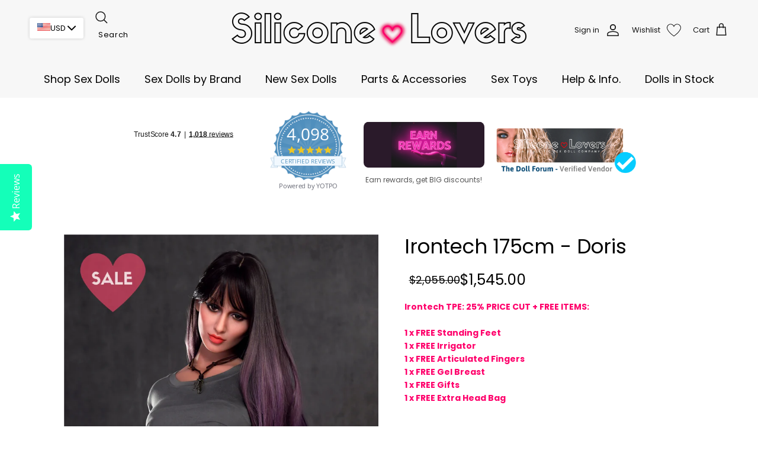

--- FILE ---
content_type: text/css
request_url: https://siliconelovers.com/cdn/shop/t/219/assets/boost-sd-custom.css?v=1768719965157
body_size: -183
content:
@media (min-width: 768px){.boost-sd__toolbar-item.boost-sd__toolbar-item--product-count{display:none!important}.boost-sd__toolbar-content .sharing.social-links ul{display:flex;gap:10px}.boost-sd__toolbar-content .sharing.social-links ul li a svg{width:15px;height:15px}.boost-sd__toolbar-content .sharing.social-links{display:flex;gap:10px}.boost-sd__toolbar .boost-sd__sorting-label{display:inline-block!important}#boost-sd__filter-tree-wrapper{position:sticky;top:0}.boost-sd__filter-tree-vertical-content{position:relative!important}}.boost-sd__filter-option:has(.boost-sd__filter-option-itemwrapper.boost-sd__filter-option-itemwrapper--collapsed button[aria-checked=true]) .boost-sd__filter-option-label.boost-sd__filter-option-label--collapsed{margin-bottom:12px!important}.boost-sd__filter-option:has(.boost-sd__filter-option-itemwrapper.boost-sd__filter-option-itemwrapper--collapsed button[aria-checked=true]) .boost-sd__filter-option-label.boost-sd__filter-option-label--collapsed .boost-sd__filter-option-title:before{border-left-color:transparent!important;border-top-color:currentColor!important;margin-bottom:-2px!important}.boost-sd__filter-option-itemwrapper.boost-sd__filter-option-itemwrapper--collapsed:has(button[aria-checked=true]){max-height:max-content!important;overflow:inherit!important;width:100%!important}.boost-sd__integration-product-rating{height:35px}.boost-sd__header-description{color:#000!important;padding-top:20px}.boost-sd__header-main-2-content{width:100%}.template-search .boost-sd__toolbar-container{display:none}.tmenu_item_active.tmenu_item_mobile>.tmenu_submenu{background:#fff}
/*# sourceMappingURL=/cdn/shop/t/219/assets/boost-sd-custom.css.map?v=1768719965157 */


--- FILE ---
content_type: application/javascript
request_url: https://d3f0kqa8h3si01.cloudfront.net/scripts/silicone-lovers.20221031131156.scripttag.js?shop=silicone-lovers.myshopify.com
body_size: 3763
content:
var scmLoadScript = function(url, callback){
    var script = document.createElement("script");
    script.type = "text/javascript";
    if (script.readyState){  // IE
        script.onreadystatechange = function(){
            if (script.readyState == "loaded" || script.readyState == "complete"){
                script.onreadystatechange = null;
                callback();
            }
        };
    } else {  // Others
        script.onreadystatechange = callback;
        script.onload = callback;
    }

    script.src = url;
    var x = document.getElementsByTagName('script')[0]; x.parentNode.insertBefore(script, x);
};

function customSwticher(jQuery){
    
    const marginTop = 25;
    const marginRight = 25;
    const marginBottom = 25;
    const marginLeft = 25;
    const border = "";
    const option_border_width = "";
    const box_shadow = "";
    const hover_box_shadow = "";
    const fontWeight = "";
    const color_background = "";
    const color_border = "";
    const color_text = "";
    const color_arrow = "";
            
    const color_background_hover = "";
    const color_border_hover = "";
    const color_text_hover = "";
    const color_arrow_hover = "";

    
                
    
                        jQuery('.sca-body-currency').addClass('sca-currency-top-right');
            jQuery('.sca-body-currency').css({"margin-top": marginTop});
            jQuery('.sca-body-currency').css({"margin-right": marginRight});
            
    jQuery('.sca-body-currency').addClass(`border-type__${border}`);
    jQuery('.sca-body-currency').addClass(`border-witdh__${option_border_width}`);
    jQuery('.cs-options').addClass(`border-type__${border}`);
    jQuery('.cs-options').addClass(`border-witdh__${option_border_width}`);
    jQuery('.cs-options').addClass("overflow-x-hidden");
    jQuery('.cs-placeholder').addClass(`border-type__${border}`);
    jQuery('.cs-placeholder').addClass(`border-witdh__${option_border_width}`);
    jQuery('.cs-placeholder').addClass(`shadow-${box_shadow}`);
    jQuery('.cs-placeholder').addClass(`hover-${hover_box_shadow}`);
    jQuery('.cs-placeholder').css({"font-weight": fontWeight});

            jQuery('.cs-placeholder').css({"background-image": "none"});
    
            jQuery('.cs-placeholder').text("");
        jQuery('.cs-placeholder').css({"height": "40px"});
    
            
            jQuery('.cs-skin-elastic').addClass("hidden-after");
    
    
    
    
    }

        var SECOMAPP = SECOMAPP || new Object();
        SECOMAPP.cs = SECOMAPP.cs || new Object();
        if (SECOMAPP.cs.loadedJs === true) {
        SECOMAPP.cs.jQuery(document).ready(function() {
                            multiple_currencies(SECOMAPP.cs.jQuery);
                                        });
        } else {
        if (typeof jQuery === 'undefined') {
        scmLoadScript('//code.jquery.com/jquery-1.11.1.min.js', function() {
                SECOMAPP.jQuery = jQuery.noConflict(true);
                SECOMAPP.jQuery(document).ready(function() {
                    SECOMAPP.jQuery.ajaxSetup({async:false});
                    SECOMAPP.jQuery.getScript('https://d3f0kqa8h3si01.cloudfront.net/scripts/currencies.js', function() {
                                                    multiple_currencies(SECOMAPP.jQuery);
                                                                        });
                    SECOMAPP.jQuery.ajaxSetup({async:true});
                });
            });
        } else {
            jQuery(document).ready(function() {
                 jQuery.ajaxSetup({async:false});
                jQuery.getScript('https://d3f0kqa8h3si01.cloudfront.net/scripts/currencies.js', function() {
                                            multiple_currencies(jQuery);
                                                            });
                jQuery.ajaxSetup({async:true});
            });
            }
        }
            function multiple_currencies(jQuery) {
                            [].slice.call( document.querySelectorAll( '[name=currencies]' ) ).forEach( function(el) {
                    new SelectFx(el, {
                        onChange: function(newCurrency) {
                        ridrect_url_by_currencies(newCurrency);
                    }});
                });
                var parent= jQuery('.cs-placeholder').closest('.sca-body-currency');
                var slected_option=  parent.find('select option:first-child');
                var data_flag = slected_option.data('class');
                var data_value = slected_option.val();
                parent.find('.cs-placeholder').attr('data-value',data_value);
                parent.find('.cs-placeholder').addClass(data_flag);
            
    
                    jQuery('.sca-body-currency').css({'display': 'none', visibility: 'hidden'});
            


            function  ridrect_url_by_currencies(newCurrency) {
                if(jQuery('.sca-body-currency').data('type')=='ridrect-form'){
                    jQuery('.scm-form-langue input[name="currency"]').val(newCurrency);
                    jQuery('.scm-form-langue').submit();
                }
                else{
                    ridrect_url_by_url(newCurrency);
                }
            };

            function  ridrect_url_by_url(newCurrency) {
                var url=window.location.href;
                url=removeParam('currency',url);
                var url_array=  url.split('?');
                var data_current= url_array[1] ? url_array[1] : '';
                if(data_current){
                    var url_ridrect = "?" + data_current + '&currency=' + newCurrency;
                }
                else{
                    var url_ridrect = '?currency=' + newCurrency;
                }
                let urlLast= url_array[0]+ url_ridrect;
                window.location.href = urlLast;
            };
            function removeParam(key, sourceURL) {
                var rtn = sourceURL.split("?")[0],
                     param,
                    params_arr = [],
                queryString = (sourceURL.indexOf("?") !== -1) ? sourceURL.split("?")[1] : "";
                if (queryString !== "") {
                    params_arr = queryString.split("&");
                    for (var i = params_arr.length - 1; i >= 0; i -= 1) {
                        param = params_arr[i].split("=")[0];
                        if (param === key) {
                            params_arr.splice(i, 1);
                        }
                    }
                    rtn = rtn + "?" + params_arr.join("&");
                 }
                return rtn;
            };


            jQuery('.sca-currency-style').show();
            jQuery('.select-currency').show();
            var insertCookie=function(b,j,m){if(typeof j!="undefined"){m=m||{};if(j===null){j="";m.expires=-1}var e="";if(m.expires&&(typeof m.expires=="number"||m.expires.toUTCString)){var f;if(typeof m.expires=="number"){f=new Date();f.setTime(f.getTime()+(m.expires*24*60*60*1000))}else{f=m.expires}e="; expires="+f.toUTCString()}var l=m.path?"; path="+(m.path):"";var g=m.domain?"; domain="+(m.domain):"";var a=m.secure?"; secure":"";document.cookie=[b,"=",encodeURIComponent(j),e,l,g,a].join("")}else{var d=null;if(document.cookie&&document.cookie!=""){var k=document.cookie.split(";");for(var h=0;h<k.length;h++){var c=jQuery.trim(k[h]);if(c.substring(0,b.length+1)==(b+"=")){d=decodeURIComponent(c.substring(b.length+1));break}}}return d}};
            var cookieMultileCurrencies = {
                configuration: {
                expires: 10,
                path: '/',
                domain: window.location.hostname
                },
                name: 'scm_currency_1780',
                    write: function(currency) {
                    insertCookie(this.name, currency, this.configuration);
                },
                read: function() {
                    return insertCookie(this.name);
                },
                destroy: function() {
                    insertCookie(this.name, null, this.configuration);
                }
            };
            var countryCurrencyMap = {
                            "NZ":"NZD",
                            "CK":"NZD",
                            "NU":"NZD",
                            "PN":"NZD",
                            "TK":"NZD",
                            "AU":"AUD",
                            "CX":"AUD",
                            "CC":"AUD",
                            "HM":"AUD",
                            "KI":"AUD",
                            "NR":"AUD",
                            "NF":"AUD",
                            "TV":"AUD",
                            "AS":"EUR",
                            "AD":"EUR",
                            "AT":"EUR",
                            "BE":"EUR",
                            "FI":"EUR",
                            "FR":"EUR",
                            "GF":"EUR",
                            "TF":"EUR",
                            "DE":"EUR",
                            "GR":"EUR",
                            "GP":"EUR",
                            "IE":"EUR",
                            "IT":"EUR",
                            "LU":"EUR",
                            "MQ":"EUR",
                            "YT":"EUR",
                            "MC":"EUR",
                            "NL":"EUR",
                            "PT":"EUR",
                            "RE":"EUR",
                            "WS":"WST",
                            "SM":"EUR",
                            "SI":"EUR",
                            "ES":"EUR",
                            "VA":"EUR",
                            "GS":"GBP",
                            "GB":"GBP",
                            "JE":"GBP",
                            "IO":"USD",
                            "GU":"USD",
                            "MH":"USD",
                            "FM":"USD",
                            "MP":"USD",
                            "PW":"USD",
                            "PR":"USD",
                            "TC":"USD",
                            "US":"USD",
                            "UM":"USD",
                            "VG":"USD",
                            "VI":"USD",
                            "HK":"HKD",
                            "CA":"CAD",
                            "JP":"JPY",
                            "AF":"AFN",
                            "AL":"ALL",
                            "AI":"XCD",
                            "AG":"XCD",
                            "DM":"XCD",
                            "GD":"XCD",
                            "MS":"XCD",
                            "KN":"XCD",
                            "LC":"XCD",
                            "VC":"XCD",
                            "AR":"ARS",
                            "AW":"ANG",
                            "AN":"ANG",
                            "AZ":"AZN",
                            "BS":"BSD",
                            "BB":"BBD",
                            "BY":"BYR",
                            "BZ":"BZD",
                            "BM":"BMD",
                            "BT":"INR",
                            "IN":"INR",
                            "BO":"BOB",
                            "BW":"BWP",
                            "BV":"NOK",
                            "NO":"NOK",
                            "SJ":"NOK",
                            "BR":"BRL",
                            "BN":"BND",
                            "BG":"BGN",
                            "KH":"KHR",
                            "KY":"KYD",
                            "CL":"CLP",
                            "CN":"CNY",
                            "CO":"COP",
                            "CR":"CRC",
                            "HR":"HRK",
                            "CU":"CUP",
                            "CZ":"CZK",
                            "DK":"DKK",
                            "FO":"DKK",
                            "GL":"DKK",
                            "DO":"DOP",
                            "ID":"IDR",
                            "EG":"EGP",
                            "SV":"SVC",
                            "EE":"EEK",
                            "FK":"FKP",
                            "FJ":"FJD",
                            "GI":"GIP",
                            "GT":"GTQ",
                            "GY":"GYD",
                            "HN":"HNL",
                            "HU":"HUF",
                            "IS":"ISK",
                            "IR":"IRR",
                            "IL":"ILS",
                            "JM":"JMD",
                            "KZ":"KZT",
                            "KP":"KPW",
                            "KR":"KRW",
                            "KG":"KGS",
                            "LA":"LAK",
                            "LV":"LVL",
                            "LB":"LBP",
                            "LR":"LRD",
                            "LI":"CHF",
                            "CH":"CHF",
                            "LT":"LTL",
                            "MK":"MKD",
                            "MY":"MYR",
                            "MU":"MUR",
                            "MX":"MXN",
                            "MN":"MNT",
                            "MZ":"MZN",
                            "NA":"NAD",
                            "NP":"NPR",
                            "NI":"NIO",
                            "NG":"NGN",
                            "OM":"OMR",
                            "PK":"PKR",
                            "PA":"PAB",
                            "PY":"PYG",
                            "PE":"PEN",
                            "PH":"PHP",
                            "PL":"PLN",
                            "QA":"QAR",
                            "RO":"RON",
                            "RU":"RUB",
                            "SA":"SAR",
                            "SC":"SCR",
                            "SG":"SGD",
                            "SB":"SBD",
                            "SO":"SOS",
                            "ZA":"ZAR",
                            "LK":"LKR",
                            "SR":"SRD",
                            "SE":"SEK",
                            "SY":"SYP",
                            "TW":"TWD",
                            "TH":"THB",
                            "TT":"TTD",
                            "TR":"TRY",
                            "UA":"UAH",
                            "UY":"UYU",
                            "UZ":"UZS",
                            "VE":"VEF",
                            "VN":"VND",
                            "YE":"YER",
                            "ZW":"ZWD",
                            "AX":"EUR",
                            "BA":"BAM",
                            "GG":"GGP",
                            "IM":"GBP",
                            "ME":"EUR",
                            "BL":"EUR",
                            "SH":"GBP",
                            "MF":"ANG",
                            "PM":"EUR",
                            "RS":"RSD",
                            "AE":"AED",
                            "KW":"KWD",
                            "BH":"BHD",
                            "KE":"KES",
                            "TZ":"TZS",
                            "UG":"UGX",
                            "CF":"XAF",
                            "CG":"XAF",
                            "CM":"XAF",
                            "GA":"XAF",
                            "GQ":"XAF",
                            "TD":"XAF",
                            "BF":"XOF",
                            "BJ":"XOF",
                            "CI":"XOF",
                            "GW":"XOF",
                            "ML":"XOF",
                            "NE":"XOF",
                            "SN":"XOF",
                            "TG":"XOF",
                            "GH":"GHS",
                            "JO":"JOD",
                            "TN":"TND",
                            "BD":"BDT",
                            "MA":"MAD",
                            "DZ":"DZD",
                            "MV":"MVR",
                            "RW":"RWF",
                            "IQ":"IQD",
                            "MM":"MMK",
                            "LS":"LSL",
                            "MO":"MOP",
                            "MW":"MWK",
                            "PG":"PGK",
                            "ST":"STD",
                            "SZ":"SZL",
                            "TJ":"TJS",
                            "TO":"TOP",
                            "VU":"VUV",
                            "GE":"GEL",
                        };
             var cookie_currency=cookieMultileCurrencies.read();
                             if(!cookie_currency){
                    if (window.location.protocol === "https:") {
                        jQuery.getJSON('//geoip.secomtech.com/?json', function(location) {
                             if(location.country_code){
                                autoSwitcherMultileCurrencies(location.country_code);
                             }
                            cookieMultileCurrencies.write('true');
                        });
                    } else {
                        jQuery.getJSON('http://ipinfo.io', function(location) {
                            if(location.country){
                                autoSwitcherMultileCurrencies(location.country);
                            }
                            cookieMultileCurrencies.write('true');
                        });
                    }
                 }
                function autoSwitcherMultileCurrencies(country) {
                    var bot=/googleweblight|Google Favicon|DuplexWeb-Google|Google-Read-Aloud|FeedFetcher-Google|Googlebot-Video|Googlebot-News|Googlebot-Image|AdsBot-Google|AdsBot-Google-Mobile|AdsBot-Google-Mobile|Mediapartners-Google|APIs-Google|bot|AhrefsSiteAudit|googlebot|crawler|adsbot-google|AhrefsSiteAudit|AhrefsBot|AdsBot|Googlebot|spider|robot|Bot|crawling|Lighthouse|HeadlessChrome/i.test(navigator.userAgent);
                    if(!bot){
                        var myCurrency = countryCurrencyMap[country];
                                                    var baseCurrency='USD';
                                                if(myCurrency && (myCurrency!=baseCurrency)){
                            var checkCurrency= false;
                                                            jQuery('.sca-body-currency li').each(function () {
                                    if(jQuery(this).data('value')==myCurrency){
                                        checkCurrency=true;
                                    }
                                });
                            
                            if(checkCurrency){
                                ridrect_url_by_currencies(myCurrency);
                            }
                        }
                    }
                };
                    };
    

--- FILE ---
content_type: text/javascript
request_url: https://siliconelovers.com/cdn/shop/t/219/assets/boost-sd-custom.js?v=1768719965157
body_size: 2434
content:
window.__BoostCustomization__=(window.__BoostCustomization__??[]).concat([componentRegistry=>{componentRegistry.useComponentPlugin("FilterOption",{name:"FilterOption - Customize sorting",apply:()=>({props:props=>(["pf_t_height"].includes(props.option.filterOptionId)&&props.option.values.sort(function(a,b){var numA=a.key.replace(/^\D+/g,"").replace(/[^0-9\.]+/g,"").replace(/[^a-zA-Z0-9 ]/g,""),numB=b.key.replace(/^\D+/g,"").replace(/[^0-9\.]+/g,"").replace(/[^a-zA-Z0-9 ]/g,"");return parseInt(numA)<parseInt(numB)?-1:parseInt(numA)>parseInt(numB)?1:0}),props)})})}]);const customize={updateCollectionToolbar:componentRegistry=>{componentRegistry.useComponentPlugin("ProductList",{name:"Modify Collection Toolbar",enabled:!0,apply:()=>({afterRender(element){forceUpdateCollectionHeader();try{if(window.innerWidth>767){var socialHTML=`<div class="social-area">
                <div class="sharing social-links">
                  <span class="label">Share</span>
                  <ul>
                    <li class="facebook">
                      <a title="Share on Facebook" target="_blank" href="https://www.facebook.com/sharer/sharer.php?u=https://siliconelovers.com/collections/real-love-sex-dolls">
                        <svg width="48px" height="48px" viewBox="0 0 48 48" version="1.1" xmlns="http://www.w3.org/2000/svg" xmlns:xlink="http://www.w3.org/1999/xlink">
                          <title>Facebook</title>
                          <defs></defs>
                          <g stroke="none" stroke-width="1" fill="none" fill-rule="evenodd">
                            <g transform="translate(-325.000000, -295.000000)" fill="#000000">
                              <path d="M350.638355,343 L327.649232,343 C326.185673,343 325,341.813592 325,340.350603 L325,297.649211 C325,296.18585 326.185859,295 327.649232,295 L370.350955,295 C371.813955,295 373,296.18585 373,297.649211 L373,340.350603 C373,341.813778 371.813769,343 370.350955,343 L358.119305,343 L358.119305,324.411755 L364.358521,324.411755 L365.292755,317.167586 L358.119305,317.167586 L358.119305,312.542641 C358.119305,310.445287 358.701712,309.01601 361.70929,309.01601 L365.545311,309.014333 L365.545311,302.535091 C364.881886,302.446808 362.604784,302.24957 359.955552,302.24957 C354.424834,302.24957 350.638355,305.625526 350.638355,311.825209 L350.638355,317.167586 L344.383122,317.167586 L344.383122,324.411755 L350.638355,324.411755 L350.638355,343 L350.638355,343 Z"></path>
                            </g>
                            <g transform="translate(-1417.000000, -472.000000)"></g>
                          </g>
                        </svg>
                      </a>
                    </li>
                    <li class="twitter">
                      <a title="Share on Twitter" target="_blank" href="https://twitter.com/intent/tweet?text=Check%20out%20Full%20Collection%20of%20Authentic%20Love%20Dolls%20%26%20Realistic%20Sex%20Dolls: https://siliconelovers.com/collections/real-love-sex-dolls">
                        <svg width="48px" height="40px" viewBox="0 0 48 40" version="1.1" xmlns="http://www.w3.org/2000/svg" xmlns:xlink="http://www.w3.org/1999/xlink">
                          <title>Twitter</title>
                          <defs></defs>
                          <g stroke="none" stroke-width="1" fill="none" fill-rule="evenodd">
                            <g transform="translate(-240.000000, -299.000000)" fill="#000000">
                              <path d="M288,303.735283 C286.236309,304.538462 284.337383,305.081618 282.345483,305.324305 C284.379644,304.076201 285.940482,302.097147 286.675823,299.739617 C284.771263,300.895269 282.666667,301.736006 280.418384,302.18671 C278.626519,300.224991 276.065504,299 273.231203,299 C267.796443,299 263.387216,303.521488 263.387216,309.097508 C263.387216,309.88913 263.471738,310.657638 263.640782,311.397255 C255.456242,310.975442 248.201444,306.959552 243.341433,300.843265 C242.493397,302.339834 242.008804,304.076201 242.008804,305.925244 C242.008804,309.426869 243.747139,312.518238 246.389857,314.329722 C244.778306,314.280607 243.256911,313.821235 241.9271,313.070061 L241.9271,313.194294 C241.9271,318.08848 245.322064,322.17082 249.8299,323.095341 C249.004402,323.33225 248.133826,323.450704 247.235077,323.450704 C246.601162,323.450704 245.981335,323.390033 245.381229,323.271578 C246.634971,327.28169 250.269414,330.2026 254.580032,330.280607 C251.210424,332.99061 246.961789,334.605634 242.349709,334.605634 C241.555203,334.605634 240.769149,334.559408 240,334.466956 C244.358514,337.327194 249.53689,339 255.095615,339 C273.211481,339 283.114633,323.615385 283.114633,310.270495 C283.114633,309.831347 283.106181,309.392199 283.089276,308.961719 C285.013559,307.537378 286.684275,305.760563 288,303.735283"></path>
                            </g>
                            <g transform="translate(-1332.000000, -476.000000)"></g>
                          </g>
                        </svg>
                      </a>
                    </li>
                    <li class="email">
                      <a title="Share using email" href="mailto:?subject=Check%20out%20Full%20Collection%20of%20Authentic%20Love%20Dolls%20%26%20Realistic%20Sex%20Dolls&amp;body=Check%20out%20Full%20Collection%20of%20Authentic%20Love%20Dolls%20%26%20Realistic%20Sex%20Dolls:%0D%0A%0D%0Ahttps://siliconelovers.com/collections/real-love-sex-dolls">
                        <svg fill="#000000" height="24" viewBox="0 0 24 24" width="24" xmlns="http://www.w3.org/2000/svg">
                          <title>Email</title>
                          <path d="M20 4H4c-1.1 0-1.99.9-1.99 2L2 18c0 1.1.9 2 2 2h16c1.1 0 2-.9 2-2V6c0-1.1-.9-2-2-2zm0 4l-8 5-8-5V6l8 5 8-5v2z"></path>
                          <path d="M0 0h24v24H0z" fill="none"></path>
                        </svg>
                      </a>
                    </li>
                  </ul>
                </div>
              </div>`;document.querySelector(".boost-sd__toolbar")&&document.querySelector(".boost-sd__toolbar .social-area")==null&&document.querySelector(".boost-sd__toolbar").insertAdjacentHTML("beforeend",socialHTML);var fragment=document.createDocumentFragment();fragment.appendChild(document.querySelector(".boost-sd__toolbar-container")),document.querySelector(".boost-sd__collection-header")&&document.querySelector(".boost-sd__collection-header").after(fragment)}}catch{}}})})}};window.__BoostCustomization__=(window.__BoostCustomization__??[]).concat([customize.updateCollectionToolbar]);const customizeMethodFulfilled=componentRegistry=>{componentRegistry.useModulePlugin("FilterAPI",{name:"custom collection page",apply(builder){builder.on("methodFulfilled","get",props=>{customFunction(props)})}}),componentRegistry.useModulePlugin("SearchAPI",{name:"custom search page",apply(builder){builder.on("methodFulfilled","searchInCollection",props=>{props.result&&props.result.hasOwnProperty("filter")&&customFunction(props)})}})};window.__BoostCustomization__=(window.__BoostCustomization__??[]).concat([customizeMethodFulfilled]),window.__BoostCustomization__=(window.__BoostCustomization__??[]).concat(registry=>{registry.useModulePlugin("RecommendationAPI",{name:"Recommendation API before call",apply(builder){builder.on("methodFulfilled","get",payload=>{console.log(payload),customFunction(payload,".slick-slide:not(.slick-cloned)")})}})});async function customFunction(props){const datas=props.result.products||[];for(const data of datas){let itemHtml="";itemHtml='<div class="boost-sd__integration-product-rating boost-sd__integration-product-rating--left"><div class="grid-view-item__reviews"><div class="yotpo bottomLine" data-appkey="......." data-domain="'+boostSDAppConfig.shop.domain+'" data-product-id="'+data.id+'" data-product-models="'+data.id+'" data-name="'+data.title+'" data-url="{{itemUrl}}" data-description="{{itemDescription}}" data-bread-crumbs="{{itemTags}}"></div></div></div>';let itemDescription=data.description?data.description:"",productItemUrl=Shopify.routes.root+"products/"+data.handle;itemDescription=itemDescription.substr(0,itemDescription.indexOf("##highlights##")),itemHtml=itemHtml.replace(/{{itemDescription}}/g,itemDescription),itemHtml=itemHtml.replace(/{{itemTags}}/g,data.tags.join(";")),itemHtml=itemHtml.replace(/{{itemUrl}}/g,productItemUrl);let itemEl=await waitForElm(`.boost-sd__product-item[id='${data.id}']`);itemEl&&!itemEl.querySelector(".grid-view-item__reviews")&&itemEl.querySelector(".boost-sd__product-info .boost-sd__product-price").insertAdjacentHTML("afterEnd",itemHtml)}typeof Yotpo<"u"&&typeof yotpoWidgetsContainer<"u"&&yotpoWidgetsContainer.initWidgets()}function waitForElm(selector){return new Promise(resolve=>{if(document.querySelector(selector))return resolve(document.querySelector(selector));const observer=new MutationObserver(mutations=>{document.querySelector(selector)&&(observer.disconnect(),resolve(document.querySelector(selector)))});observer.observe(document.body,{childList:!0,subtree:!0})})}window.__BoostCustomization__=(window.__BoostCustomization__??[]).concat([componentRegistry=>{componentRegistry.useModulePlugin("FilterAPI",{name:"Ensure params",apply(builder){builder.on("beforeMethodCall","get",payload=>{try{const countryCode=Shopify.country,currency=Shopify.currency.active,currencyRate=Shopify.currency.rate;payload.args[0].country=countryCode,payload.args[0].currency=currency,payload.args[0].currency_rate=currencyRate}catch(error){console.log(error)}})}}),componentRegistry.useModulePlugin("SearchAPI",{name:"ensure params",apply(builder){builder.on("beforeMethodCall","searchInCollection",payload=>{try{const countryCode=Shopify.country,currency=Shopify.currency.active,currencyRate=Shopify.currency.rate;payload.args[0].country=countryCode,payload.args[0].currency=currency,payload.args[0].currency_rate=currencyRate}catch(error){console.log(error)}}),builder.on("beforeMethodCall","get",payload=>{payload.args[2]||(payload.args[2]={});try{const countryCode=Shopify.country,currency=Shopify.currency.active,currencyRate=Shopify.currency.rate;payload.args[2].country=countryCode,payload.args[2].currency=currency,payload.args[2].currency_rate=currencyRate}catch(error){console.log(error)}})}})}]);function observeCollectionHeaderUpdate(){const target=document.querySelector(".boost-sd__collection-header");if(!target)return;new MutationObserver(()=>{forceUpdateCollectionHeader()}).observe(target,{childList:!0,subtree:!0})}function forceUpdateCollectionHeader(){const expectedHandle=window.location.pathname.split("/").filter(Boolean).pop();fetch(`/collections/${expectedHandle}.json`).then(res=>res.json()).then(data=>{const actualHandle=data?.collection?.handle;if(actualHandle!==expectedHandle){console.warn("[Boost Custom] Skipped update - Not current tab",{expectedHandle,actualHandle});return}const title=data?.collection?.title,desc=data?.collection?.description;if(!title||!desc){console.warn("[Boost Custom] \u274C No data or title found in JSON:",data);return}const titleEl=document.querySelector(".boost-sd__collection-header h1"),descEl=document.querySelector(".boost-sd__collection-header .boost-sd__header-description");titleEl&&(titleEl.textContent=title),descEl&&(descEl.innerHTML=desc),console.log("[Boost Custom] \u2705 Collection header updated for",actualHandle)}).catch(err=>{console.error("[Boost Custom] \u274C Error fetching collection json",err)})}
//# sourceMappingURL=/cdn/shop/t/219/assets/boost-sd-custom.js.map?v=1768719965157


--- FILE ---
content_type: text/javascript
request_url: https://siliconelovers.com/cdn/shop/t/219/assets/af_product_options.js?v=146350408770611569391767618334
body_size: 2855
content:
if(Shopify.formatMoney=function(t,r){function o(t2,r2){return t2===void 0?r2:t2}function e(t2,r2,e2,a2){if(r2=o(r2,2),e2=o(e2,","),a2=o(a2,"."),isNaN(t2)||t2==null)return 0;var n2=(t2=(t2/100).toFixed(r2)).split(".");return n2[0].replace(/(\d)(?=(\d\d\d)+(?!\d))/g,"$1"+e2)+(n2[1]?a2+n2[1]:"")}typeof t=="string"&&(t=t.replace(".",""));var a="",n=/\{\{\s*(\w+)\s*\}\}/,i=r||Shopify.money_format;switch(i.match(n)[1]){case"amount":a=e(t,2);break;case"amount_no_decimals":a=e(t,0);break;case"amount_with_comma_separator":a=e(t,2,".",",");break;case"amount_with_space_separator":a=e(t,2," ",",");break;case"amount_with_period_and_space_separator":a=e(t,2," ",".");break;case"amount_no_decimals_with_comma_separator":a=e(t,0,".",",");break;case"amount_no_decimals_with_space_separator":a=e(t,0,".","");break;case"amount_with_space_separator":a=e(t,2,",","");break;case"amount_with_apostrophe_separator":a=e(t,2,"'",".")}return i.replace(n,a)},document.addEventListener("onWishlistAppLoaded",()=>{window.wishlistApp.image=".product-media img",window.wishlistApp.title=".detail .product-title",window.wishlistApp.price=".price__default .price__current_wishlist"}),window.location.pathname.includes("/wishlist")){window.SPOHooks={};var targetButton="";document.addEventListener("click",function(event){const button=event.target.closest(".editOptionButton");if(!button)return;const productItem=button.closest(".productItem");productItem&&(targetButton=productItem.querySelector(".editOptionButton"))}),window.SPOHooks.__closeSPOModal_aa=()=>{let popupClosed=new Event("onSPOPopupClosed");document.dispatchEvent(popupClosed)},window.SPOHooks.__openSPOModal_aa=()=>{let popupOpen=new Event("onSPOPopupOpen");document.dispatchEvent(popupOpen),document.querySelectorAll(".editOptionButton").forEach(button=>button.textContent="Edit Options"),errorPlacement()},window.SPOHooks.__updateCartItem_aa=response=>{let updateCartItem=new CustomEvent("onUpdateCartItem",{detail:response});return document.dispatchEvent(updateCartItem),!1},window.SPOHooks.__fillFormData_ba=response=>{let cartData=JSON.parse(localStorage.getItem("cartprofile"));const storedWishlist=JSON.parse(localStorage.getItem(window.wishlistApp.storage))||[];let items=[],index=storedWishlist.findIndex(temp=>temp.randomKey===window.wishlistApp.ActiveItemId),item=storedWishlist[index],properties={};Object.keys(item.formDataObject).forEach(key=>{let keyName=item.formDataObject[key].name;var matches=keyName.match(/\[(.*?)\]/);if(keyName.includes("properties")&&matches[1]){let propName=matches[1].replace("[","").replace("]","");keyName.includes("[]")&&properties[propName]?properties[propName]+=","+item.formDataObject[key].value:properties[propName]=item.formDataObject[key].value}}),items.push({properties,variant_id:item.variantId,id:item.variantId,title:item.name,quantity:item.formDataObject.quantity});for(let i in item.variantArr)items.push({properties:{_af_custom_option:i,_af_quantity:item.variantArr[i].qty,_af_index:1,_af_available_qty:item.variantArr[i].variantTotalQty,_af_timestamp:Date.now(),_af_total_quantity:item.variantArr[i].variantTotalQty},variant_id:item.variantArr[i].variantId,id:item.variantArr[i].variantId,quantity:item.variantArr[i].qty});return{items}}}window.SPOHooks=window.SPOHooks||{},SPOHooks.__addPriceToProperty=function(type){return!1},SPOHooks.__removeCartOnCurrencyChange=function(){return!1},SPOHooks.__priceUpdate=function(price){return console.log("price",price),updatePrice(price*100),!1},SPOHooks.__getConvertedPrice=function(returnPrice,Price){return Math.round(Price)==Math.round(returnPrice)?Price*100:(Price=Price*100,newReturnPrice=roundUp(Price),newReturnPrice)},SPOHooks.__cartManipulation_aa=function(price){updateCartPrice()},SPOHooks.__injectToDom_aa=function(price){errorPlacement()};let cartJsonOld=JSON.stringify(null);if(cartJsonOld.indexOf("af_custombuilder")>0){var xhttp=new XMLHttpRequest;xhttp.onreadystatechange=function(){this.readyState==4&&this.status==200&&location.reload()},xhttp.open("GET","/cart/clear.js"),xhttp.send()}function getURL(url){return fetch(url).then(response=>response.text()).then(data=>data)}function stripHtml(html){let tmp=document.createElement("DIV");return tmp.innerHTML=html,tmp.textContent||tmp.innerText||""}function array_sum(arr){return arr.reduce((sum,value)=>sum+parseFloat(value),0)}function preparePriceToNumber(productPrice){if(Shopify.money_format.indexOf("with_comma_separator")!=-1){var wholeNumber=productPrice.replace(/[^0-9,-]+/g,"");wholeNumber=wholeNumber.replace(/,/g,".")}else var wholeNumber=productPrice.replace(/[^0-9.-]+/g,"");return wholeNumber=wholeNumber.replace(/^\./,""),wholeNumber}function updatePrice(price){price=roundUp(price),document.querySelectorAll(".price-container .price__default .price__current").forEach(el=>{let productPrice=el.getAttribute("data-price");if(!productPrice)return;let productPriceAmt=parseFloat(productPrice.replace(/[^0-9-]+/g,"").replace(/^,/,".")),totalPriceAddOn=parseFloat(productPriceAmt)+parseFloat(price);el.innerHTML=convertPriceValue(totalPriceAddOn,!1)})}function convertPriceValue(price,multiplier=!0){var afPrice=price*(multiplier?Shopify.currency.rate:1);return stripHtml(Shopify.formatMoney(price,Shopify.money_format))}function roundUp(number){if(!number||number===0||isNaN(number))return 0;var currentCurrency=1,shopifyRate=1,settings=[];if(typeof window.roundOffSettings>"u")return number*parseFloat(shopifyRate);roundOffSettings.forEach(value=>{value.currency==currentCurrency&&(settings=value)});let rate=settings.rate;var isNearInt=isInt(settings.roundUp),near=parseInt(settings.roundUp);isNearInt||(near=parseFloat(settings.roundUp)),settings.rate=="auto"&&(rate=1),number=number*parseFloat(rate);var multiplierRate=near*100;if(settings.roundUp!=settings.rate&&number%multiplierRate===0||settings.roundUp==settings.rate==1)return number;var finalDifference=0;multiplierRate<=10?(multiplierRate=10,finalDifference=10-multiplierRate):multiplierRate>10&&multiplierRate<=100?(finalDifference=100-multiplierRate,multiplierRate=100):multiplierRate>100&&multiplierRate<=1e3?(finalDifference=1e3-multiplierRate,multiplierRate=1e3):multiplierRate>1e3&&(finalDifference=1e4-multiplierRate,multiplierRate=1e4);var finalResult=(parseInt(number/multiplierRate,10)+1)*multiplierRate;return finalResult-finalDifference}function isInt(n){return n.lastIndexOf(".00")!=-1?!0:n%1===0}function add(accumulator,a){return parseFloat(accumulator)+parseFloat(a)}function addPrice(accumulator,a){return accumulator+a}function getCurrencyFormat(){var currencyFormat=Shopify.money_format;return currencyFormat=currencyFormat.replace("{{","[["),currencyFormat=currencyFormat.replace("}}","]]"),currencyFormat}function calculateAddOnPrice(){var addOnPrice=[];document.querySelectorAll("#aFCustomOptionMainDiv input.variant__input-:checked").forEach(input=>{var priceDom=input.closest(".afPriceAddon");console.log("dom--",priceDom);var priceAmount=priceDom.textContent.trim(),priceToNumber=preparePriceToNumber(priceAmount);priceToNumber!=""&&addOnPrice.push(priceToNumber)});var totalAddOnPrice=array_sum(addOnPrice);updatePrice(totalAddOnPrice*100)}function numberToMoney(wholeValue){var wholeValue=wholeValue.toString(),digit,whole_money,wholeAmount,finalAmount,money_format_first,money_format_second;return this.af_cd_money_format=getCurrencyFormat(),this.af_cd_money_format.indexOf("amount_no_decimals_with_comma_separator")!="-1"||this.af_cd_money_format.indexOf("amount_with_comma_separator")!="-1"?(digit=wholeValue.substring(wholeValue.length-2,wholeValue.length)=="0"?"00":wholeValue.substring(wholeValue.length-2,wholeValue.length),whole_money=wholeValue.substring(0,wholeValue.length-2)==""?"0":wholeValue.substring(0,wholeValue.length-2),wholeAmount=parseInt(whole_money).toLocaleString(),wholeAmount=wholeAmount.replace(/,/g,"."),finalAmount=wholeAmount+","+digit,money_format_first=this.af_cd_money_format.split("[["),money_format_second=money_format_first[1].split("]]")):this.af_cd_money_format.indexOf("amount_with_apostrophe_separator")!="-1"?(digit=wholeValue.substring(wholeValue.length-2,wholeValue.length)=="0"?"00":wholeValue.substring(wholeValue.length-2,wholeValue.length),whole_money=wholeValue.substring(0,wholeValue.length-2)==""?"0":wholeValue.substring(0,wholeValue.length-2),wholeAmount=parseInt(whole_money).toLocaleString(),wholeAmount=wholeAmount.replace(/,/g,"'"),finalAmount=wholeAmount+"."+digit,money_format_first=this.af_cd_money_format.split("[["),money_format_second=money_format_first[1].split("]]")):(digit=wholeValue.substring(wholeValue.length-2,wholeValue.length)=="0"?"00":wholeValue.substring(wholeValue.length-2,wholeValue.length),whole_money=wholeValue.substring(0,wholeValue.length-2)==""?"0":wholeValue.substring(0,wholeValue.length-2),wholeAmount=parseInt(whole_money).toLocaleString(),finalAmount=wholeAmount,money_format_first=this.af_cd_money_format.split("[["),money_format_second=money_format_first[1].split("]]")),money_format_first[0]+finalAmount+money_format_second[1]}document.querySelector(".shopify-currency-form select")&&document.querySelector(".shopify-currency-form select").addEventListener("change",function(){this.closest("form").submit()});function getVariantPrice(ids,async=!1){if(localStorage.getItem("price_timestamp")===null)return getPrice(ids,async);var timestampObj=JSON.parse(localStorage.getItem("price_timestamp"));if(dateString=timestampObj.timestamp,now=new Date().getTime().toString(),Math.round((now-dateString)/(1e3*60))>30&&async==!0)return getPrice(ids,async);var priceList=localStorage.getItem("price_list");return getPriceForParticularVariant(ids)}function getPrice(idList,async=!1){return fetch("https://tools.anglerfox.com/clients/siliconlovers_7nxP9a/getVariant/index.php?ids=all").then(response=>response.json()).then(result=>{var timestampObj={timestamp:new Date().getTime()};return localStorage.setItem("price_timestamp",JSON.stringify(timestampObj)),localStorage.setItem("price_list",JSON.stringify(result)),getPriceForParticularVariant(idList)})}function getPriceForParticularVariant(listId){var priceList=localStorage.getItem("price_list"),jsonObj=JSON.parse(priceList);return typeof jsonObj[listId]<"u"?jsonObj[listId]:0}document.body.addEventListener("click",function(event){event.target&&event.target.classList.contains("variant__button-label")&&(event.target.classList.add("activeLabel"),setTimeout(()=>{event.target.classList.remove("activeLabel")},400))});function errorPlacement(){document.querySelectorAll(".variant__label~.help-block:not(.variant__label+.help-block)").forEach(elem=>{let clonedElem=elem.cloneNode(!0);elem.parentNode.querySelector(".variant__label").after(clonedElem),elem.remove()}),document.querySelectorAll("label.form-label~.help-block:not(label.form-label+.help-block)").forEach(elem=>{let clonedElem=elem.cloneNode(!0);elem.parentNode.querySelector("label.form-label").after(clonedElem),elem.remove()})}function updateCartPrice(){document.querySelectorAll("[data-itemkey]").forEach(div=>{getFinalPrice(div.getAttribute("data-itemkey"))}),updateCartTotalPrice()}function getFinalPrice(key){var getItems=afDraftOrderCartObject.items,itemMainPrice=[],priceDomSelector=document.querySelector(`[data-itemkey="${key}"]`),realPrice=0;getItems.forEach(element=>{element.properties!=null&&typeof element.properties._af_custom_option<"u"&&element.properties._af_custom_option==key&&itemMainPrice.push(element.price),(element.key==key||typeof element.properties._af_item_key<"u"&&element.properties._af_item_key==key)&&(realPrice=element.price)});var cartArraySum=array_sum(itemMainPrice),totalLinePrice=parseFloat(realPrice)+cartArraySum,quantity=document.querySelector(`[data-itemkey="${key}"]`).closest("li.item").querySelector(".quantity-container input").value,roundItemPrice=totalLinePrice*quantity;priceDomSelector.setAttribute("data-price",roundItemPrice),priceDomSelector.classList.remove("hideInLoading"),priceDomSelector.innerHTML=convertPriceValue(roundItemPrice,!1)}function updateCartTotalPrice(){var totalPrice=[],divs=document.querySelectorAll("[data-itemkey]");divs.forEach(div=>{totalPrice.push(div.getAttribute("data-price"))});var totalCartPrice=array_sum(totalPrice),totalPriceElem=document.querySelector(".bcpo-cart-original-total");totalPriceElem&&(totalPriceElem.innerHTML=convertPriceValue(totalCartPrice,!1))}function modifyConfig(){window.af_co_formFields.forEach(formField=>{const match=window.af_masterfieldList?.find(masterField=>masterField.id===formField.id&&masterField.options);match&&(formField.options=formField.options.map((opt,index)=>{const correspondingOpt=match.options&&match.options[index];if(correspondingOpt){const updatedOption={...correspondingOpt};return opt.default_value!==void 0?updatedOption.default_value=opt.default_value:delete updatedOption.default_value,updatedOption}return opt}))})}
//# sourceMappingURL=/cdn/shop/t/219/assets/af_product_options.js.map?v=146350408770611569391767618334
